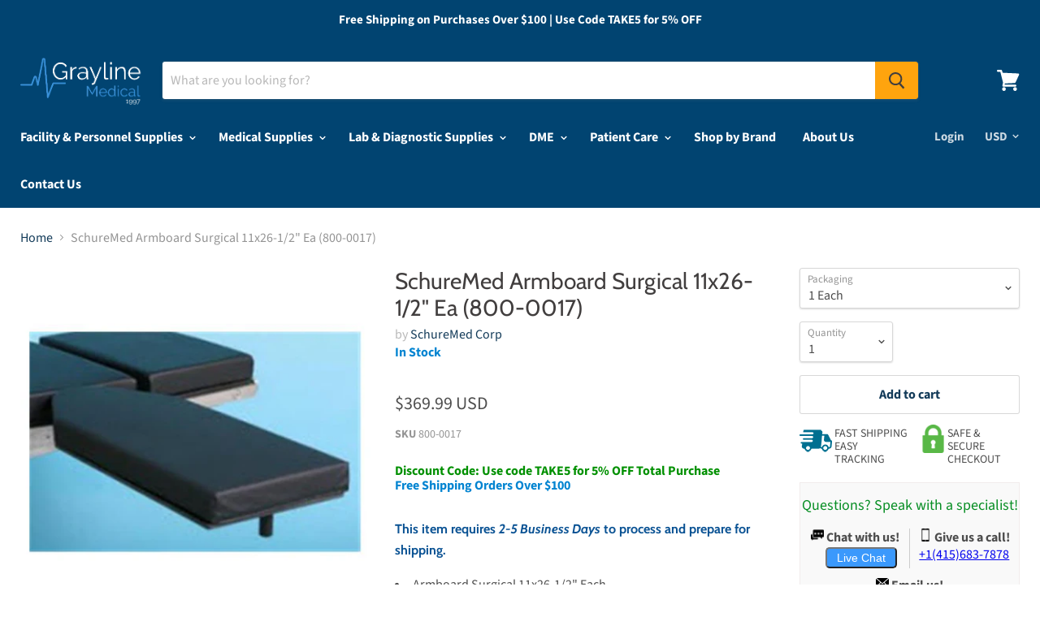

--- FILE ---
content_type: application/javascript; charset=utf-8
request_url: https://searchanise-ef84.kxcdn.com/preload_data.0i8f1w6i3A.js
body_size: 14202
content:
window.Searchanise.preloadedSuggestions=['face mask','welch allyn','surgical mask','performance health','knee brace','disposable face masks','menthol crystal','cardinal health','exam table','blood pressure monitors','hand sanitizer','breg inc','wrist brace','medication labels','pulse oximeter','blood pressure cuff','medtronic usa','bsn medical','em adams inc','b braun medical inc','icu medical inc','teleflex medical','game ready','knee braces','shower chair','3m healthcare','smiths medical','n95 mask','nitrile gloves','enfit syringe','medline angelstat scrub pants','iv supplies','lab coat','djo global','black tea','market laboratories','iv catheters','wrist splint','bird & cronin','baxter healthcare','sterile gloves','united ad label','marketlab inc','instrument tape','patterson medical','iv pole','sterilization containers','back brace','feeding tube','extra wide regular set','pdc healthcare','used clothing','dumbbell weight','fashion seal','instructions for use','midmark corporation','3m floor cleaner','blood collection tube','wheel chair','surgical gloves','performax tall','knee immobilizer','healthmark industries','grayline medical','reusable incontinence briefs','bd vacutainer','instrument tray','bowman manufacturing company inc','o ring','welch allyn blood pressure','smooth latex gloves','disposable lab coats','glide green','positioning roll','coloplast corp','procedure mask','henry schein inc','suction tubing','endotracheal tube','sterilization wrap','boston scientific','smith and nephew','tot collar','i gel','buttonhole with','how to use','spare parts','blickman health ind inc','cr bard','stryker tourniquet cuff','vf workwear-div vf imagewear w','insulin syringe','white towel','medline scrub hats','stainless steel tray','blood pressure','medium multi','neomed enfit','halyard h600','suction canister','ultrasound machine','foley catheter','label dispenser','abdominal binder','hex dumbbells','suction machine','finger splint','soap dispenser','fisher paykel','latex gloves','tenotomy scissors','greiner vacuette','bausch & lomb','picc line','site scrub','cervical collar','carbon pocket','elbow brace','sammons preston','exam tables','edwards lifesciences','id bracelet','uterine sound','graphic controls','ppe organizer','disinfectant wipes','arm sling','disposable scrubs','fisher & paykel','cold therapy','neck brace','wire bins','exam table paper','bandage scissors','order status','crossover tunic','arthroscopy punch','surgical masks','saline flush','medical cart','chest tube','polyester yarn','thumb spica','buffalo filter','adhesive cushion','cook medical','art line holder','posey restraint','cooper surgical','vital sign monitors','ecg electrodes','butterfly needles','3m medical products','central venous catheter','phlebotomy supplies','bd syringe','hoyer lift','urine collection containers','kerrison rongeurs','blue & white','nebulizer machine','hydrox laboratories','sharps container','patient gown','needle holder','blood bag','ear curette','oxygen concentrator','omega steel','performax xs','tissue culture flask','tourniquet cuff','infant cap','microfiber-lined insole','nylon suture','north coast medical','covid test','zimmer biomet','iv bag','syringe labels','uterine dilato','womens health table','sterile water','henry schein face mask earloop','my order','ball bearing','hospital bed','surgical instruments','tracheostomy tubes','arm fracture brace','wheel chair parts','high mat','flu test','nif meter','adult diapers','power supply','sim card tray','fashion seal healthcare','earloop mask','huber needle','enfit bottle adapters','vyaire medical inc','step stool','dr comfort','tena knit','medline angelstat unisex reversible drawstring waist scrub pants','scrub dress','laryngoscope handle','z-flo positioner','welch allyn otoscope','hely & weber','royal philips','sterilization tray','demo dose','encompass lab coats','arm sleeve code medium','suction regulators','replacement parts','blood tubes','scrub pants','gait belt','teleflex adult','toilet paper','integra lifesciences corp','treatment table','3 point products','empty iv bag','quantum storage systems','olympus america','nasal cannula','small gloves','blood band','medical blue gloves','ice bags','hemodialysis catheter','newmatic medical','3-point products inc','autoclavable polypropylene boxes are','pro strip sc i','iv extension tubing','healthcare logistics','bair hugger','rebreathing bag','infusion pump','double sided adhesive tape','invacare corporation','wolf x ray','fan tip brush','oxygen regulator','xl cuff','mcgrath mac laryngoscope','oral syringe','r & b wire products inc','foam roller','bard medical','vacutainer tubes','bone curette','karl storz','cast saw','djo exos','dr jill\'s foot pads inc','cast shoe','iv tubing','natus medical inc','latex free gloves','sage products','joerns healthcare','21st century healthcare inc','abbott id now','mayo stand','deroyal arm sling','cook inc','splinter forceps','posey company','dialysis catheter','avanos medical','lidocaine injectable','biohazard container','bird & cronin inc','id now','drive devilbiss healthcare inc','sodium chloride','hi-low table','transfer board','surgical drapes','cover component','denim fabric','ekg machine','rubber caps','eye shield','video laryngoscope','face masks','post-op shoe','flow meter','spinal needles','gel positioner','ankle brace','anesthesia circuit','forearm splint','nasogastric tube','drive medical','normal saline','sterilization trays','pediatric wrist brace','name alert','sklar instruments','thermometer digital','deroyal industries inc','geiss destin & dunn','phlebotomy chair','pressure transducer','antibacterial soap','splint pan','ventilator circuit','bsn medical inc','iv start kit','ethicon suture','20 ml syringe','icu medical','car seat','hy tape','djo inc','bd vacutainer tubes','ear irrigation','curbell medical products inc','picc line kits','acupuncture needles','medline industries inc','cotton terry towel','packing material','wheelchair cushion','tens electrodes','ice packs','walking boot','darco international','hospital beds','bed cradle','isolation gown','luer lock','misty fast','pet sheet','pro orthopedic devices','angel stat','fitted sheet','extension set','sarstedt inc','vaginal speculum','baby formula','cast tape','disposable gowns','compression socks','ultrasound gel','3m littmann','quantum storage system','repeater pump','foam positioners','stainless probe','biofit engineered products inc','medical use labels','instrument protectors','thumb splint','iv empty bags','suction regulator','isopropyl alcohol','overbed table','fume hood','recliner chair','ear wicks','abbott nutrition','encompass group','electrical components','wrist and thumb spica splint','innovative healthcare corp','allied healthcare products','greiner bio one','twist drill','red pet 4','heine usa ltd','becton dickinson','arterial line kit','double lock boxes','bath chair','bipolar forceps','smith & nephew','3m 1870 surgical mask n95 respirator','hand splint','stainless steel','cold chain technologies','terry towel','mersilene tape for','dwk life sciences wheaton','pillow case','ng tube','parallel bars','hook and loop','key holder','tube holder','hip positioner','halyard gowns','miltex-integra miltex','ureteral stent','ossur americas inc','pocket mask','medical components inc','iv pump','tilt table','edta tubes','cell saver','djo wrist brace','vaginal dilators','ge healthcare','power cord','alcohol wipes','medline surgical','nonin pulse oximeter','anesthesia mask','glass bottle','cerumen removal','ring pessary with support','packing box','petite women','molnlycke z-flo positioner','burn gloves','purell hand sanitizer','xodus medical','mayo scissors','cotton grey fabric','nebulizer mask','speculum vaginal','leather jacket','span-america medical','z flo','finger pulse oximeter','v mueller','skin stapler','endotracheal tube holder','nerve stimulator','bed parts','aesculap inc','winged infusion set','gauze pads','chest drain','long sleeves scrubs','papoose board','cotton yarn','cherokee workwear','corneal shields','disposable gloves','kimberly clark','aerogen pro-x controller','sequential compression device','wheel chairs','blood collection','move free','hip brace','track order','textile fabrics','moist hot pack','ostomy garments','hely weber','oxygen mask','scalpel blades','tens unit','woven label','cassette bin','lithium heparin tubes','ankle braces','aerogen solo nebulizer','sure seal','posey restraints','biopsy punch','henry schein mask','surgical gowns','hang tag','vascular doppler','neomed syringe','standing frame','holter monitor','graham-field inc','midline catheter','encompass group llc','johnson & johnson','adc products','blanket warmer','milex diaphragm','blood collection set','salter labs','fenwal inc','gripper micro','surgical gown','hemostat curved','fresenius medical care','nebulizer kit','table pad','precision medical','key surgical','clinton industries inc','3m mask','fashion seal lab coat','band aid','medical carts','abbott covid-19','digital scales','a&e medical','cpap mask','specimen container','tegaderm film','comfy splints','wall mount','flat sheet','inflation device','stainless steel table','description ribbed','heating pad','key surgical inc','anti disconnect','centurion medical products','face shield','crash cart','dwk life sciences kimble','ophthalmoscope sets','thigh compression','recording chart paper','soothing scents','chart industries','fetal monitor','crash cart tray','neotech products inc','perma hand silk','oxygen cylinder','thoracic catheter','iv extension set','exos short arm fracture brace','ohio medical','phlebotomy cart','vial adapter','ansell healthcare','ultrasound probe cover','aspen surgical','fiberglass casting tape','instrument retrieval','arm board','yankauer suction','head positioner','medical air','ave medline','peripheral nerve stimulator','shoulder immobilizer','patient monitor','sit to stand lift','iv labels','medication cart','medline indus','blood pressure monitor','halyard health inc','ecg machine','m close','molnlycke healthcare us llc','bite block','training vial','smoke evacuator','6-well plate','probe covers','atos medical','halyard mask','s2s global','medline shower','21st century scientific inc','elbow sleeve','woven labels','refrigerator lock','lead apron','mcgrath laryngoscopes','3 way stopcock','sunmed llc','pipette tips','crosstex mask','health care logistics','glass board','hoyer sling','identification sheets','sterilization pouches','iris scissors','microaire surgical instruments','otoscope sets','cotton terry towels','miami j','exam gloves','cotton denim fabric','syringe filter','black moisture','ice pack','fistula needle','b braun','special tomato','finger splints','vital care industries','z flo positioner','normal saline bags','fluidized positioner','changing table','bp monitor','hydrogen peroxide','heel protector','aspen surgical products','henry schein','chattanooga corp','corflex knee','seizure pads','med lab coat','spinal needle','mayo scissor','adroit medical','biohazard bag','patient footwear','stretcher chair','medline unisex','beaver visitec international','iv dressing','halyard wrap','extension sets','air compressor','bone marrow biopsy needle','introducer sheath','scott specialties inc','philips medical systems','prefilled saline flush syringe','vein finder','circuit breaker','bone growth stimulator','bone cement','ear specula','cabinet storage','lumbar puncture tray','bp cuff','precept procedure mask','casting tape','bd urine','bel-art products','pedigo products inc','westmed inc','vac pac','breathing circuits','corflex wrist','blister packaging','bouffant cap','3m aura','aspen medical products','peep valve','transcutaneous bilirubinometer','smart check','hausmann industries','pessary for uterine prolapse','autoclave bags','medtronic mitg-covidien','a&d medical','work hardening','feeding tubes','oxygen flowmeter','glass beads','encompass pillows','23 gauge butterfly','microaire pal','welch allyn spot vital sign','lock box','breg hip wrap','similac ready to feed','medline table','cart cover','guide wire','peritoneal dialysis','istat cartridges','applied medical technology','ring forceps','overbed tables','instrument table','nasopharyngeal airway','mercer county rehab supply inc','or positioning','halyard health','t shirt','hair accessories','bean bag','y connector','a&d engineering inc','exel international inc','floor mats','grounding pad','drucker diagnostics tube holders','swan ganz','iv shirts','aneroid sphygmomanometers','bariatric wheelchairs','nitrile exam gloves','protective film','hypodermic needles','fever thermometers','crest healthcare','remote control','karl storz endoscopy','oil seal','omron healthcare inc','encompass scrub','suture needle','injection site','obi feeder','k wire','hemostatic forceps','heart pillow','tongue depressors','test tubes','decontamination powder','lactated ringers','hunter green scrub top','precordial stethoscope','blood collection tubes','alaris pump','draeger medical','pro tec','elbow splint','vicryl suture','tip protectors','3m n95 masks','kettle bells','slit lamp','exam stool','mop covers','utility cart','mri safe','sst tubes','hypothermia blanket','gyn biopsy tischler','iv spike','surgical specialties','physio-control corpo','nonin medical inc','lumbar back brace','simport scientific','globe scientific','ostomy pouch','scrub jacket','cantel medical','iv administration set','ellman electrodes','geri chair','vacuette blood collection','cold pack','biopsy needle','carefusion corp','infusion set','instruction manual','female external urine management system','preemie diapers','blood tube','mes inc','civco medical','face mask earloop','dandle lion medical','getinge group','hand splints','a-m systems inc','wound vac','gentherm company','breg wrist','saw blade','reclining shower chair','philips bilichek','monocryl suture','pall corporation','telemetry pouch','taping table','full facepiece','exam light','tape dispenser','70004 neo module stim channels 1 & 2','slipper socks','natus vac pac','bd insulin','medium tall scrubs','american diagnostic corp','cooper surgical pessary','glass plates','baby bottle','mizuho co ltd','biodex medical systems','open case cart','male catheter','blood draw chair','pulse ox','mercury medical','incentive spirometer','cpap machine','omnimed inc','ice machine','chart dividers','210 innovations llc','scrub sink','probe black handle','traction weights','avanos medical inc','behavioral health','air filter','temperature probe','ultrasound probe covers','similac pro sensitive','bard medical division','steris corp','transducer holder','bird cronin','alligator forceps','leather jackets','medtech products inc','hausmann ind','reflection paper','printing ink','allen medical','follett corporation','ambu bags','easy clean','medline angelstat','telemetry pouches','resting hand splint','glass protector','donjoy knee','tooth brush','terry towels','oxygen tubing','lap sponge','sterile containers','medline tray','punctal plugs','two piece system ostomy','patterson med(sammons preston','iv extension','navilyst medical','disposable isolation gowns','oakworks inc','slide storage','umbilical catheter','3m business products','breast pump','back support','medline drapes','orthopro hyperex knee brace','feeding pump','glass bottles','biopsy needles','game ready wraps','drive medical designs','argon medical devices inc','linen cart','baxter healthcare extension sets','high flow nasal cannula','safety needle','mosquito forceps','mac medical inc','external flow','usb wi fi card','chloraprep applicator','brymill cryogenic systems','blood pressure cuff set','2xl corporation','performance health inc','splash guard','fetal doppler','esophageal stethoscope','aplicare inc','gomco clamp','adi medical','metatarsal pad','bean bag positioners','heat transfer labels','nasal aspirator','stylet ct','allen medical systems inc','wrap around gown with','ge medical systems','air mattress','stethoscope clinician','water pump','patient lift','drummond scientific','data cable','genstar technologies co inc','scope buddy','drainage bag','sandbox medical llc','alcohol prep pad','sarnova inc','wash check u','peg tube','bottle filter','gait trainer','microaire sagittal blades','saw blades','gel collar for','oxygen tank','comfort company','masimo corporation','chair parts','bacteriostatic water','briggs healthcare','wire brushes','busse hosp','locking restraints','3m occupational health & env','oral syringes','ossur america-royce medical','endocervical curette','cranial access kit','iron duck','textile fabric','enteral syringe','beaver blade handle','amsino international inc','alcon labs','return policy','summit medical','arm splint','br surgical llc','laser endotracheal tube','vessel loops','heparin flush','mindray ds usa inc','biopsy forceps','stockinette roll','ankle inserts','suction catheter','heel lift','ent surgery pack','baxter transfer set','ob pad','hartwell medical','midmark exam tables','foot pedal','iv poles','allergy alert','vacuum splint','suture cart','3m consumer health care','buffalo filter smoke evacuation filters','warning labels','healthcare vinyl','sleeve protector for','mjm international','lab coats','et tube','surgical tape','exam chair','b braun 5 ml','acid concentrate','syringe label','southmedic inc','symmetry surgical inc','rectal thermometer','physio control corp','acuderm inc','small osteotome','medical bag','braun extension set','nebulizer supplies','negative pressure wound therapy','cervical dilators','positioning wedge','alere north america','measuring tape','comedone extractor','lumex inc','nail cutter','medium blue uniform shirt','action health','corflex inc','southland distributors','polyester staple fiber','hopkins medical','dynatronics treatment tables','circumcision clamps','solaire medical','bard access system','case medical inc','pa cath with reservoir','wedge cushion','batrik medical mfg inc','neomed inc enfit compatible pharmacy caps neoconnect pharmacy caps','ortho glass','pedifix inc','led light','homo polypropylene','foil seal','suction catheters','capillary tubes','shoulder sling','identification tape','tetra medical supply corp','aspen medical','edan diagnostics inc','bandages adhesive','clip applier','21 gauge butterfly','suture scissors','cotton glove liner','finger ring','molnlycke wound care','sensor assy','bird cronin inc','rectal catheter','sterile water for irrigation','prep tray','premier pro underpads','stand up walkers','shiley inner cannula','bubble gum','luer adapter','bracco diagnostics','tollos inc','halyard h600 fabric','mar med co','arterial pressure lines','sock aid','circulation leg compression','silicone sheet','ethicon inc,a j & j company','eppendorf north america','lip gloss','argon medical','scalpel handle','infant scale','roho cushion covers','audi auto parts','healthmark sst instrument retrieval systems and accessories','isolation gowns','sharps containers','liquid nitrogen','iv bags','exos wrist brace','aerogen solo','drill bit','cart covers','iv pole accessories','utah medical','gomco circumcision clamps','probe cover','medline co-label','dry dates','angiocath iv catheters','electro medical equipment','crosstex international','absorbent pad','warming blanket','mri safety','metal button','fluid warmer','ambu bag','video on how to use','skin marker','purewick female external catheter','pressure bag','scale tronix','phlebotomy trays','smart watches','central line','microscope slides','shoe covers','huber needles','leg brace','chattanooga corporation','suppository molds','hand brace','protexis blue surgical gloves','inner cannula','game ready knee','clorox wipes','penrose drain','transport tray','deb group ltd','specimen transport','tissue forceps','fisher scientific co','conductive sheet','carton box','medline ave unisex scrubs','georgia pacific','central line kit','instructions on this item','blood filter','baxter healthcare-pumps','exos brace','eye speculum','decon labs inc','polyester knitted fabric','reclining wheelchair','tubing clamps','bulbtronics inc','iv fluids','johnson health','spark plug','bosma medical','blood bank','cone instruments','pediatric mask','iv catheter','maternity pads','vial holder','applied medical tech','serum separator tubes','t tubes','knee sleeve','microaire reciprocating saw','ez way','nasal rae endotracheal','medical compression stockings','platinum code','maico diagnostics','omron blood pressure monitor','machinery parts','devilbiss co','suction kit','glucose meter','kinsman enterprises inc','helix professional pain relief','citric acid anhydrous','bedside commode','mediflex surgical products','t shirts','influenza test kit','nasal rae','donjoy iceman cold therapy accessories','oral care','tenaculum forceps','senn retractor','oil filter','plastic button','shamrock labels','test lung','advance medical designs inc','nu-hope laboratories','physical therapy','polyester satin','transport chair','r x count corp','microtek medical','dialysis machine','tyvek sterilization pouch','bard access systems','peritoneal dialysis catheter','3d feel & find','polyester fabric','ad surgical','port access kit','suction canisters','adson forceps','allegro industries','woven fabric','ligaclip applier','prolene suture','iv pumps','thigh high compression stockings','toilet seat','havels blades','zimmer traction','rf cannula abbott','medline renewal','medical tape','remington medical inc','thumb brace','applied medical resources corp','cramer products','leather gloves','vacuum regulator','tyvek pouch','suture removal kit','beijing choice electronic tech co','podiatry chair','champion chair','mobile charger','k2 edta tubes','aortic punch','a titan instruments','rapid flu tests','bladder scanner','ankle support','pari respiratory','door lock','medgyn products inc','knee sleeves','pink pad','sds sheets','boiron usa','specimen bag','a j funk and co','boston medical products inc','linen hamper','blood bags','pregnancy test','hospital bed mattress','current solutions','blood pressure connector','laser therapy','catheter kit','stickers on a roll','level 3 masks','sweat shirt','breg knee','walker tray','gyrus acmi','positioning wedges','tidi products','medical labels','enfit bottle adapter','essential medical supply','surgical drape','katena products','stationary flat','darco shoes','centurion label','fisher scientific','baby diapers','bed rails','vital signs monitor','shiley tracheostomy','proactive medical','procter gamble','endur id','luer lock syringes 20 ml','bovie medical corporation','small beginnings inc','breathing circuit','needle driver','rfid labels','stainless steel cart','medical exam table','prone pillow','omron healthcare','disposable instruments','vascular graft','retractor blade','waste paper','resmed inc','cotton balls','hair band','18 gauge needles','medline sterile','airos medical inc','adenna inc','chart rack','avid medical','core products','shower chairs','dymedso inc','biohazard transport containers','athletic supporter','cypress medical products','3gen llc','pediatric scale','cadd cassette','covid-19 test','reflex hammer','kangaroo pump','gellhorn pessary','10r blades','emed technologies','toilet tissue','vapotherm nasal cannula','air pump','lister bandage scissors','tubing connectors','total arterial line','straight connectors','0.9% sodium chloride','orange sol','blood pressure cuffs','mjm reclining shower/bath chair','hepa filter','polyester pile fabric','scented mask','dunnage rack','molnlycke healthcare z-flo fluidized positioners','urine container','globe scientific inc','enfit adapter','the pillow factory','surgical face shield','seed oil','compass health brands','dvt pump','one yoga','therafin corporation','led light bar','suprapubic catheter','oral rae','insure one','microaire cannula','mayo stand cover','oxygen flow meter','et tube holder','glo germ','privacy screen','ductless fume hood','mckesson brand','peg replacement','a plus international','3b medical inc','pressure gauge','portable suction','kimberly clark professional','gel pads','diaphragm 65mm','cervical traction','butterfly needle','edan instruments inc','surgical table','machine for foot','pill crusher','pressure monitoring','polarware company','antibacterial hand soap','boekel industries inc','dre medical inc','hypodermic needle','securement device','nutrisafe 2 syringe','boehringer laboratories llc','bd needles','lateral support for wheelchair','welch allen','enfit cap','order tracking','bath towel','r&d systems inc','endotracheal tubes','healthcare alert id bands in-a-snap','replacement parts ind inc','all pro','dry needles','vac pac size 25','corn seed','apothecary products','cleaning brushes','umbilical tape','replacement pads','pineapple contracts inc','3-t medical systems inc','mounting bracket','natus vac-pac','balloon catheters','bird and cronin','harvard apparatus','vascular dilators','ge appliances','swab caps','smith & nephew wound care','joerns sunrise medical','surgeon gown','infant positioner','sodium bicarbonate','clear bin drawers','meret bags','quad cane','lakeside mfg co inc','screw driver','ball bearings','enteral drainage','alcon surgical inc','breathing bag','thomas scientific inc','coeur inc','metzenbaum scissors','drug labels','cotton fabric','infusion pumps','stratafix sutures','nasogastric tubes','trocar catheter','medical mask','ahlstrom corporation','electronics items','foam table','able diagnostics','biliblanket phototherapy','air dryer','cricothyrotomy kit','fluid resistant lab coats','haemonetics corporation','toe separators','instrument tray with latch','kangaroo joey pump','b braun medical horizon iv sets','baxter repeater pump','emesis basin or bag','safety glasses','ace bandages','oxygen cart','disposable lab coat','derma sciences','tumble forms','ag industries','peak flow meter','punch biopsy','sand bag','face wash','statlab medical products inc','rubber band','radiofrequency probe','water bath','power port','uresil llc','sodium citrate','foam mat','peg board','cervical air pillow','afo brace','lock boxes','attends healthcare','grpro 2.1 only','computer carts','mini centrifuge','iv set','swan ganz catheter','i-stat analyzer','monoject sterile ml syringe','enfit syringes','devon medical products','bed sheet','filter element','radiometer america','laryngectomy tube','alex orthopedic','biohazard label','allis clamp','syringe pump','bionix medical technologies','accutron inc','codan us corp','body bag','cp medical','abl medical','insulin pump','agfa drystar','olympus america inc','textile material','pessary ring','eeg electrodes','attends healthcare products','bed pads','zoll defibrillator x series','bio medical','no touch thermometer','nylon zipper','peds in length','auto parts','seirin j type','applied medical','richardson retractors','agm group','finger trap','aspen products inc','pessary size 5','hme filters','aaron bovie','knee scooter','d r burton healthcare llc','hot packs','baby guard rail','alimed inc','king vision','biological indicator','ceiling lift','positioning pads','human care','heating pads','rfid label','crutch accessories','arterial line','arm brace','sterile saline','hang tags','stackable bins','neck wrap','narcotics cabinet','loop self adhesive','bd alaris pump','nail nipper','label tape','picc kits','kelly clamp','gomco clamp 1.1','ace surgical supply','3ml syringe','communication label','darco international inc','heavy duty afo','enema tip','home ventilator','expiration date labels','cas medical systems','microaire surgical micro sagittal saw blades','hair pin','natus medical','cane tip','used shoes','es medical','size 9 diaper','isolation station','nitrous oxide','gastrostomy tubes','stryker blade','procter & gamble','megadyne medical products','iv label','hydrocollator unit','mask for innospire','weighted blanket','transport tubes','stryker instruments','3m bair hugger','storage cabinet','arjohuntleigh getinge group','anesthesia tape','bio-rad laboratories','cautery tip','integra miltex inc','skin lube','shoulder support','alcohol prep pads','podiatry instruments','foley catheter 18fr','medline mask','merit medical','claflin company','operating table','smart caregiver','communication board','cryosurgical systems','where is my order','15 gauge needle','used clothes','tuning fork','speech therapy','power bank','5mm blade','3b scientific gmbh','traction weight','allied health care prod','mix metal scrap','leica biosystems','surgical instrument transport trays','albaad usas','circumcision board','neomed inc','nasal speculum','beaver blade','dialysis chairs','electromed inc','rs medical','winco adjustable','istat cg8','ameriderm laboratories','smart vest','cincinnati sub-zero products','storage boxes','silico manganese','filter paper','emergency medical instruments','inhealth technologies','electric table','cpm machine for knee','magellan diagnostics','catheter foley 16 fr with 5 cc','raised toilet seat','tracoe comfort tracheostomy tube','jamshidi needle','medline ave scrubs','connecticut clean room corp','ulnar brace','spinal tray','surgical scissors','pro advantage','aspiration needle','thermal paper','vaginal dilator','60ml syringe','healthometer professional scales','mueller sports medicine','trash bags','nonin medical','medical gloves','precept medical products','dm systems inc','button feeding device','watch parts','lacrimal intubation set','miniace button','restraint bed','flexicare britepro solo','vaccine refrigerator','leg rest','dialysis solution','aerosol mask','hand soap','equipment covers','mobile pouch','amd ritmed','bag valve mask','oxygen tank holder','life fitness','evergreen scientific','inteplast group ltd','the hygenic corp','medique pharmaceuticals','gilson inc','milex pessary ring with support','dual cap','tubular bandage','drainage catheter','dyed fabric','advanced medical systems','spray gun','nihon kohden','sterilization containers filter','case medical container','azmec inc','tube clamp','bottle adapter','battery cover','ekg electrode','voice prosthesis','traction table','carpal tunnel','knee bolster','feeding tube accessories','under buttocks drape','plastic toys','sterile gauze','ring cutter','pavlik harness','central line dressing kit','wedge positioners','hard disk drive','hy-tape international','1 ml syringe','iui catheter','sheet tape','solenoid valve','oxygen tent','cranberry mask','cold packs','geri chairs','battery charger','cambridge sensors ltd','professional products','drawer lock','soothie pacifiers','carpenter co','tumble forms 2','bariatric shower chair','neoprene gloves','vital sign monitor','rms medical products','writing printing paper','cygnus medical','gear box','contec inc','henke sass wolf','neck pillow','ehob waffle cushion','sizes of buttons','aromatherapy patches','creative products international','sterilization wraps','bayonet connector','respironics inc','siemens healthcare','lysol spray','greiner bio one vacuette','wrist support','microbore extension sets','handi-craft company','bestcare llc','jollypop pacifiers','bound tree medical llc','wallach surgical devices inc','portable oxygen concentrator','recliner bariatric','adult crutches','bariatric commode','azer scientific','tidi products llc','cubicle curtain','cellera llc','aeromatt fitness products','shower trolley','conductive foam','rollator walker','posey bed','kimberly-clark corporation','bassinet basket','babcock forceps','mortech manufacturing','instrument retrieval systems','work inc','port dressing','100 polyester yarn','abaline paper products','jewelers forceps','midmark ritter 204 exam table','hemoglobin analyzer','front fork','yacker tracker','north american rescue','abaxis inc','lithium battery','alert bands','quill pp','moog medical devices group','face shields','ekg paper','welch allyn connex spot monitors','label gun','walkers with seat basket and wheels','stabilization device','corning life sciences','sterile forceps','patient belonging bags','blood pressure kit','luer connectors','eye shields','eva bag','light assy l head','slide board','ip black','rocket drainage kit','alliance rubber','equashield llc','queaseease soothing scents','t tube','enfit pharmacy caps','seat cushion','knitted socks','port a cath','altus inc','cf tub','w a baum','sterilization pouch','medline unisex scrub pants','suture rack','bed rail','body up','disinfectant sprays','mattress cover','scott specialties','ascensia diabetes care','burton medical products','instrument tip protectors','reliance medical prod inc','kinesiology tape','knee wedge','justman brush company','sweet ease','evenflo bottles','polymedco inc','grounding pads','scd pump','knit-rite inc','dst series ta stapler','exelint international','peanut ball','pd solutions','lab shirt','eagle laboratories','mid central medical','alfa wassermann','deroyal eye shield','a&t surgical mfg co inc','gordon laboratories','special needs stroller','drill bits','cleaning brush','hand towel','baxa pump','or table cover','ellman international','medline scrub jackets','tongue system','cardinal detecto scale mfg co','molnlycke healthcare regent','moldable positioner','velcro usa inc','bon vital','clinical innovations','aquacast liner llc','medical specialties','torque device','joerns bed','bearing parts','4x4 gauze','wells johnson company','drug test','elastic bandage','frenzel goggles','coban wrap','step stools','centrifuge tube','medline professional','shoe cover nonskid','cast cutter','stainless steel scrap','panasonic healthcare co','instrument id tape','silicon cushion','acetic acid','brymill corporation','breg cervical collar','boston medical products','bp cuffs','standing frame for adult','labels iv','cadd pump','wall storage','terumo medical corporation','vital signs','grab bar','propper mfg','infant bonnet','stryker saw blade','djo brace','abbott binaxnow','band aids','waxie sanitary supply','prefilled formalin specimen containers','pillow cover','brandt industries inc','ambu mask','axelgaard electrode','shumsky therapeutic pro','breast binder','nipro medical','nasal septal button','self adhesive sticker paper','american biotech','lw scientific','winco recliner','nikomed usa inc','riester usa','pleur evac','face powder','aetna felt corp','sterile gown','mistral air','o & m halyard','instrument retrieval tray','littmann stethoscope','aso ankle brace','pediatric gowns','pediatric ecg','red coral','bd nexiva closed iv catheter','plastic tray','biomedical life systems','bioderm inc','soule medical','specimen bags','quad fuse','arkray usa inc','koven technology inc','waterloo healthcare','bard parker','equipment cover','water bottle','n95 masks','advanced orthopaedics','convatec us','medline scrub top','surgicel powder','barbed sutures','loop electrode','uterine curette','cornea protector','panasonic corporation','baby blanket','electromed smartvest airway clearance systems','air support medical company','refrigerator freezer','belmont instrument corporation','chromic gut','hull anesthesia inc','wrist braces','tracoe twist','balt inc','medicine cups','pillow speaker','wash cloth','accriva diagnostics','progressive medical','baxter health repeater pump','ace stopper','all med medical products inc','connex spot monitor','astm mask','aero med','arjohuntleigh inc','curved tip 22g 5 needle','masimo pulse oximeter','eye wash','protective underwear','nail polish remover','mopec inc','montgomery long term cannula','tsk cannula','ignition kit','advanced sterilization products','medline scrubs','hill-rom company inc','gel pack','anti fatigue mat','mop handle','cassette holder','uterine manipulator','tip protector','arlington scientific','x-ray film','hand therapy table','silk suture','bendy bumper','ankle weights','nepro nutritional','milex pessary','skin tech','hip protectors','pacific biomedical inc','multi podus boot','disposable blood pressure cuff','rapid test','nihon kohden america','laryngeal mask','chesapeake medical','invacare ivc','baxa corp','cover inner body','aerogen nebulizer','tenckhoff catheter','exercise equipment','aeroflex ventilator','ulnar hand splint','test strips','plastic pants','tracheostomy tube','laryngeal mask airway','haldor advanced technologies','prolene mesh','extension tubing','fracture brace','spacelabs healthcare llc','prevent filter with enfit 12 fr 48','covalon technologies ltd','accutec blades inc','evenflo company inc','nail polish','bovie/aaron medical','norav medical inc','air purifier','airpal inc','big brother/sister','methylene chloride','3m n95','fabrication enterprises inc','key surgical identification tape','fetal scalp electrode','skil-care corporation','beiersdorf inc','garments accessories','nepro can','premier products co','mechanix wear','chemistry analyzer','6ic75 inner cannula','nail splitter','reusable tourniquet cuff','health wheelchair','compass health bars lb capacity','denim jeans','reciprocating saw blade','ph meter','leather shoes','freer elevator','urine cups','medline unisex scrub pant','bite blocks','southmedic 10r blade','dale medical','autopsy saw','criterion gloves','skin prep','first aid kit','cotton dyed fabric','surgical bras','back braces','gravity set','pall filter','air cylinder','dynarex corporation','optiflow junior 2 nasal cannula','nitrile gloves small','bovie electrosurgical','care line inc','mmf industries','medical masks','olympus endosc','jackson trach tube','cooling blanket','oral care kit','tracking order','tissue cassettes','bone wax','hartmann usa','disposable scrub pants','kirschner wire','sony corporation','echogenic needle','2x2 gauze','dukal corporation','medication lock box','spandex bare yarn','sphymomanometer each','tonopen tip','bayer healthcare','leather patch','mesa laboratories inc','intelect legend','bag valve mask infant','snap button','hely & weber wrist','electronic parts','insulin labels','ear forceps','cooper surgical inc','cidex soaking tray','a.t laboratories','seal ring','heaney needle holder','radiator comp','accurate manufacturing','transport trays','ethicon silk suture','air-tite products co inc','palm oil','starplex scientific','cadd solis','renasys touch','nasopharyngeal swab','1ml syringe','standard shipping','flu vaccination stickers and','halyard healthcare','whirlpool table','atomizer bottle','cidex tray','cardiac science inc','councill tip','span america','lma size 1','b&b medical technologies','advent medical technologies inc','heel warmers','knitted fabric','training model','vesco enfit bottle adapters','tooth paste','diamond bur','danmar products','blood pressure machine','bushwalker bags','smoke evacuation','knee triangle','dr brown','garment accessories','splint pans','midline kits','wrist restraints','bouffant caps','saratoga cycle','elbow pad','ambu blue sensor','left handed scissors','chair cushion','cup holder','binder dividers with tabs','golden technologies','argentum medical','heat transfer','narcotic dispenser','resistance bands','landau uniforms inc','e.m adams co inc','alcon laboratories inc','vision screener','hip saver','divider box','swimsuit brief adjustable','stretcher sheets','bd veritor'];